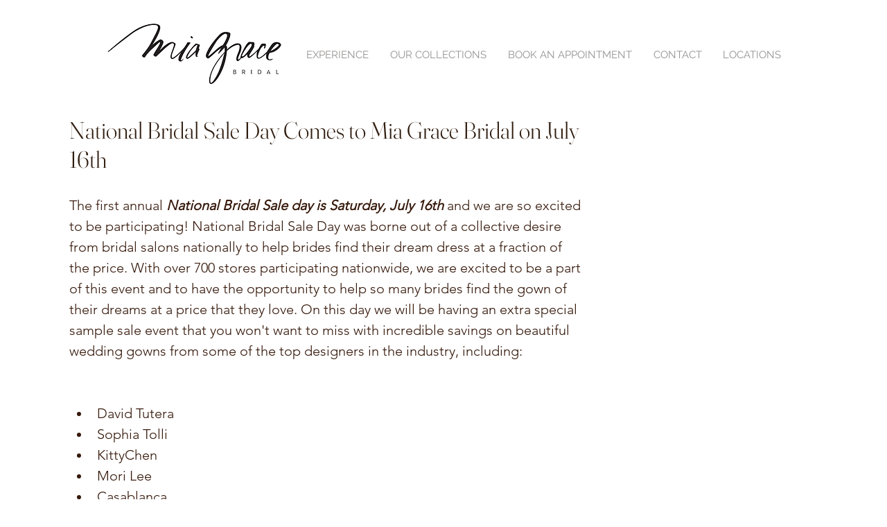

--- FILE ---
content_type: text/css; charset=utf-8
request_url: https://www.miagracebridal.com/_serverless/pro-gallery-css-v4-server/layoutCss?ver=2&id=dnbc2-not-scoped&items=3539_864_1152%7C4690_1200_1600%7C4700_1200_1600%7C4679_1200_1600%7C4615_1200_1600%7C4568_1200_1800%7C3558_1080_1441%7C4744_1316_1757&container=1508.25_740_500_720&options=gallerySizeType:px%7CenableInfiniteScroll:true%7CtitlePlacement:SHOW_ON_HOVER%7CarrowsSize:23%7CslideshowInfoSize:0%7CgalleryLayout:9%7CisVertical:false%7CnumberOfImagesPerRow:3%7CgallerySizePx:300%7CcubeRatio:1%7CcubeType:fill%7CimageMargin:10%7CgalleryThumbnailsAlignment:bottom%7CthumbnailSpacings:0
body_size: -79
content:
#pro-gallery-dnbc2-not-scoped .pro-gallery-parent-container{ width: 740px !important; height: 500px !important; } #pro-gallery-dnbc2-not-scoped [data-hook="item-container"][data-idx="0"].gallery-item-container{opacity: 1 !important;display: block !important;transition: opacity .2s ease !important;top: 0px !important;left: 0px !important;right: auto !important;height: 500px !important;width: 740px !important;} #pro-gallery-dnbc2-not-scoped [data-hook="item-container"][data-idx="0"] .gallery-item-common-info-outer{height: 100% !important;} #pro-gallery-dnbc2-not-scoped [data-hook="item-container"][data-idx="0"] .gallery-item-common-info{height: 100% !important;width: 100% !important;} #pro-gallery-dnbc2-not-scoped [data-hook="item-container"][data-idx="0"] .gallery-item-wrapper{width: 740px !important;height: 500px !important;margin: 0 !important;} #pro-gallery-dnbc2-not-scoped [data-hook="item-container"][data-idx="0"] .gallery-item-content{width: 740px !important;height: 500px !important;margin: 0px 0px !important;opacity: 1 !important;} #pro-gallery-dnbc2-not-scoped [data-hook="item-container"][data-idx="0"] .gallery-item-hover{width: 740px !important;height: 500px !important;opacity: 1 !important;} #pro-gallery-dnbc2-not-scoped [data-hook="item-container"][data-idx="0"] .item-hover-flex-container{width: 740px !important;height: 500px !important;margin: 0px 0px !important;opacity: 1 !important;} #pro-gallery-dnbc2-not-scoped [data-hook="item-container"][data-idx="0"] .gallery-item-wrapper img{width: 100% !important;height: 100% !important;opacity: 1 !important;} #pro-gallery-dnbc2-not-scoped [data-hook="item-container"][data-idx="1"].gallery-item-container{opacity: 1 !important;display: block !important;transition: opacity .2s ease !important;top: 0px !important;left: 740px !important;right: auto !important;height: 500px !important;width: 740px !important;} #pro-gallery-dnbc2-not-scoped [data-hook="item-container"][data-idx="1"] .gallery-item-common-info-outer{height: 100% !important;} #pro-gallery-dnbc2-not-scoped [data-hook="item-container"][data-idx="1"] .gallery-item-common-info{height: 100% !important;width: 100% !important;} #pro-gallery-dnbc2-not-scoped [data-hook="item-container"][data-idx="1"] .gallery-item-wrapper{width: 740px !important;height: 500px !important;margin: 0 !important;} #pro-gallery-dnbc2-not-scoped [data-hook="item-container"][data-idx="1"] .gallery-item-content{width: 740px !important;height: 500px !important;margin: 0px 0px !important;opacity: 1 !important;} #pro-gallery-dnbc2-not-scoped [data-hook="item-container"][data-idx="1"] .gallery-item-hover{width: 740px !important;height: 500px !important;opacity: 1 !important;} #pro-gallery-dnbc2-not-scoped [data-hook="item-container"][data-idx="1"] .item-hover-flex-container{width: 740px !important;height: 500px !important;margin: 0px 0px !important;opacity: 1 !important;} #pro-gallery-dnbc2-not-scoped [data-hook="item-container"][data-idx="1"] .gallery-item-wrapper img{width: 100% !important;height: 100% !important;opacity: 1 !important;} #pro-gallery-dnbc2-not-scoped [data-hook="item-container"][data-idx="2"].gallery-item-container{opacity: 1 !important;display: block !important;transition: opacity .2s ease !important;top: 0px !important;left: 1480px !important;right: auto !important;height: 500px !important;width: 740px !important;} #pro-gallery-dnbc2-not-scoped [data-hook="item-container"][data-idx="2"] .gallery-item-common-info-outer{height: 100% !important;} #pro-gallery-dnbc2-not-scoped [data-hook="item-container"][data-idx="2"] .gallery-item-common-info{height: 100% !important;width: 100% !important;} #pro-gallery-dnbc2-not-scoped [data-hook="item-container"][data-idx="2"] .gallery-item-wrapper{width: 740px !important;height: 500px !important;margin: 0 !important;} #pro-gallery-dnbc2-not-scoped [data-hook="item-container"][data-idx="2"] .gallery-item-content{width: 740px !important;height: 500px !important;margin: 0px 0px !important;opacity: 1 !important;} #pro-gallery-dnbc2-not-scoped [data-hook="item-container"][data-idx="2"] .gallery-item-hover{width: 740px !important;height: 500px !important;opacity: 1 !important;} #pro-gallery-dnbc2-not-scoped [data-hook="item-container"][data-idx="2"] .item-hover-flex-container{width: 740px !important;height: 500px !important;margin: 0px 0px !important;opacity: 1 !important;} #pro-gallery-dnbc2-not-scoped [data-hook="item-container"][data-idx="2"] .gallery-item-wrapper img{width: 100% !important;height: 100% !important;opacity: 1 !important;} #pro-gallery-dnbc2-not-scoped [data-hook="item-container"][data-idx="3"]{display: none !important;} #pro-gallery-dnbc2-not-scoped [data-hook="item-container"][data-idx="4"]{display: none !important;} #pro-gallery-dnbc2-not-scoped [data-hook="item-container"][data-idx="5"]{display: none !important;} #pro-gallery-dnbc2-not-scoped [data-hook="item-container"][data-idx="6"]{display: none !important;} #pro-gallery-dnbc2-not-scoped [data-hook="item-container"][data-idx="7"]{display: none !important;} #pro-gallery-dnbc2-not-scoped .pro-gallery-prerender{height:500px !important;}#pro-gallery-dnbc2-not-scoped {height:500px !important; width:740px !important;}#pro-gallery-dnbc2-not-scoped .pro-gallery-margin-container {height:500px !important;}#pro-gallery-dnbc2-not-scoped .one-row:not(.thumbnails-gallery) {height:500px !important; width:740px !important;}#pro-gallery-dnbc2-not-scoped .one-row:not(.thumbnails-gallery) .gallery-horizontal-scroll {height:500px !important;}#pro-gallery-dnbc2-not-scoped .pro-gallery-parent-container:not(.gallery-slideshow) [data-hook=group-view] .item-link-wrapper::before {height:500px !important; width:740px !important;}#pro-gallery-dnbc2-not-scoped .pro-gallery-parent-container {height:500px !important; width:740px !important;}